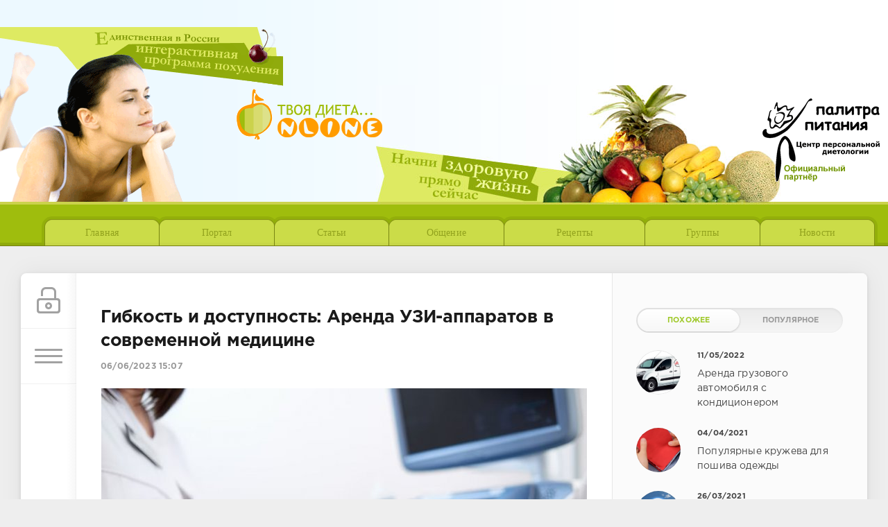

--- FILE ---
content_type: text/html; charset=utf-8
request_url: http://www.dietaonline.ru/portal/articles/841-gibkost-i-dostupnost-arenda-uzi-apparatov-v-sovremennoj-medicine.html
body_size: 13324
content:
<!DOCTYPE html>
<html lang="ru">
<head>
	<meta charset="utf-8">
<title>Гибкость и доступность: Аренда УЗИ-аппаратов в современной медицине</title>
<meta name="description" content="В последние годы стало возможным арендовать необходимое оборудование. Аренда Узи Аппаратов предоставляет больше гибкости и доступности для медицинских учреждений, врачей и пациентов.">
<meta name="keywords" content="могут, аппаратов, аппараты, позволяет, Аренда, медицинских, пациентов, учреждений, аренда, более, является, использовать, оборудование, органов, пациента, внутренних, последние, врачей, соответствии, гибкости">
<meta name="generator" content="DataLife Engine (http://dle-news.ru)">
<meta property="og:site_name" content="Диета Онлайн">
<meta property="og:type" content="article">
<meta property="og:title" content="Гибкость и доступность: Аренда УЗИ-аппаратов в современной медицине">
<meta property="og:url" content="http://www.dietaonline.ru/portal/articles/841-gibkost-i-dostupnost-arenda-uzi-apparatov-v-sovremennoj-medicine.html">
<meta property="og:image" content="http://www.dietaonline.ru/portal/uploads/posts/2023-06/thumbs/1686053066_gibkost-i-dostupnost-arenda-uzi-apparatov-v-sovremennoj-medicine.jpg">
<meta property="og:description" content="Ультразвуковая диагностика (УЗИ) является одной из наиболее распространенных и эффективных методик в медицине для визуализации внутренних органов и тканей. Для проведения УЗИ и получения точных результатов требуются специализированные УЗИ-аппараты. В последние годы стало возможным арендовать">
<link rel="search" type="application/opensearchdescription+xml" href="http://www.dietaonline.ru/portal/index.php?do=opensearch" title="Диета Онлайн">
<link rel="canonical" href="http://www.dietaonline.ru/portal/articles/841-gibkost-i-dostupnost-arenda-uzi-apparatov-v-sovremennoj-medicine.html">
<link rel="alternate" type="application/rss+xml" title="Диета Онлайн" href="http://www.dietaonline.ru/portal/rss.xml">
<link href="/portal/engine/editor/css/default.css?v=25" rel="stylesheet" type="text/css">
<script src="/portal/engine/classes/js/jquery.js?v=25"></script>
<script src="/portal/engine/classes/js/jqueryui.js?v=25" defer></script>
<script src="/portal/engine/classes/js/dle_js.js?v=25" defer></script>
<script src="/portal/engine/classes/highslide/highslide.js?v=25" defer></script>
<script src="/portal/engine/classes/masha/masha.js?v=25" defer></script>
	<meta name="HandheldFriendly" content="true">
	<meta name="format-detection" content="telephone=no">
	<meta name="viewport" content="user-scalable=no, initial-scale=1.0, maximum-scale=1.0, width=device-width"> 
	<meta name="apple-mobile-web-app-capable" content="yes">
	<meta name="apple-mobile-web-app-status-bar-style" content="default">
	<meta name="rp05331e7dfbea45b096c993562fdf5116" content="765581a3b30edb1727affd3d0365442a" />

	<link rel="shortcut icon" href="/portal/templates/Green/images/favicon.ico">
	<link rel="apple-touch-icon" href="/portal/templates/Green/images/touch-icon-iphone.png">
	<link rel="apple-touch-icon" sizes="76x76" href="/portal/templates/Green/images/touch-icon-ipad.png">
	<link rel="apple-touch-icon" sizes="120x120" href="/portal/templates/Green/images/touch-icon-iphone-retina.png">
	<link rel="apple-touch-icon" sizes="152x152" href="/portal/templates/Green/images/touch-icon-ipad-retina.png">

	<link href="/portal/templates/Green/css/engine.css" type="text/css" rel="stylesheet">
	<link href="/portal/templates/Green/css/styles.css" type="text/css" rel="stylesheet">
	<link rel="stylesheet" type="text/css" href="/portal/templates/Green/css/new_main.css"/>
<script async src="https://pagead2.googlesyndication.com/pagead/js/adsbygoogle.js"></script>
<script>
     (adsbygoogle = window.adsbygoogle || []).push({
          google_ad_client: "ca-pub-1885000219129768",
          enable_page_level_ads: true
     });
</script>
</head>
<body>


<div id="headertop">
        <h1><a rel="nofollow" href="/">Твоя ДиетаОнлайн</a></h1>
        <h2><a rel="nofollow" href="/">Начни здоровую жизнь прямо сейчас</a></h2>
        <h3>Единственная в России интерактивная программа похудения</h3>
       
	<a rel="nofollow" id="sponsor" href="/" target="_blank">Журнал &laquo;Красота и Здоровье&raquo; &mdash; Информационный спонсор и партнёр</a>
	
        <ul class="menu">
            <li class="mydiet"><a href="/">Главная<span class="decor lt">&nbsp;</span><span class="decor rt">&nbsp;</span></a></li>
            <li class="groups"><a href="/portal/">Портал<span class="decor lt">&nbsp;</span><span class="decor rt">&nbsp;</span></a></li>
            <li class="artic"><a href="/articles/">Статьи<span class="decor lt">&nbsp;</span><span class="decor rt">&nbsp;</span></a></li>
            <li class="commun"><a href="/community/">Общение<span class="decor lt">&nbsp;</span><span class="decor rt">&nbsp;</span></a></li>
            <li class="recipe"><a href="/recipes/recipes.php">Рецепты<span class="decor lt">&nbsp;</span><span class="decor rt">&nbsp;</span></a></li>
            <li class="groups"><a href="/dietgroups/search_group.php">Группы<span class="decor lt">&nbsp;</span><span class="decor rt">&nbsp;</span></a></li>
            <li class="points"><a href="/news/">Новости<span class="decor lt">&nbsp;</span><span class="decor rt">&nbsp;</span></a></li>
        </ul>
</div>





	<div class="page">
		<div class="wrp">
			<div class="body">
				<!-- Левая колонка -->
				<div id="body_left">
					<div class="body_left_in">
					<!-- Шапка -->
					<header id="header">
						<div class="loginpane">
	
	
	<a href="#" id="loginbtn" class="h_btn login">
		<svg class="icon n_ico icon-login"><use xlink:href="#icon-login"></use></svg>
		<svg class="icon m_ico icon-login_m"><use xlink:href="#icon-login_m"></use></svg>
		<span class="title_hide">Войти</span>
		<span class="icon_close">
			<i class="mt_1"></i><i class="mt_2"></i>
		</span>
	</a>
	<div id="login_drop" class="head_drop">
		<div class="hd_pad">
			<form class="login_form" method="post">
				<div class="soc_links">
					
					
					
					
					
					
				</div>
				<ul>
					<li class="form-group">
						<label for="login_name">Логин:</label>
						<input placeholder="Логин:" type="text" name="login_name" id="login_name" class="wide">
					</li>
					<li class="form-group">
						<label for="login_password">Пароль</label>
						<input placeholder="Пароль" type="password" name="login_password" id="login_password" class="wide">
					</li>
					<li>
						<button class="btn" onclick="submit();" type="submit" title="Войти">
							<b>Войти</b>
						</button>
					</li>
				</ul>
				<input name="login" type="hidden" id="login" value="submit">
				<div class="login_form__foot">
					<a class="right" href="http://www.dietaonline.ru/portal/index.php?do=register"><b>Регистрация</b></a>
					<a href="http://www.dietaonline.ru/portal/index.php?do=lostpassword">Забыли пароль?</a>
				</div>
			</form>
		</div>
	</div>
	
</div>
						<!-- Кнопка вызова меню -->
						<button class="h_btn" id="menubtn">
							<span class="menu_toggle">
								<i class="mt_1"></i><i class="mt_2"></i><i class="mt_3"></i>
							</span>
						</button>
						<!-- / Кнопка вызова меню -->
						
					</header>
					<!-- / Шапка -->
					</div>
					<!-- Кнопка "Наверх" -->
					<a href="/" id="upper"><svg class="icon icon-up"><use xlink:href="#icon-up"></use></svg></a>
					<!-- / Кнопка "Наверх" -->
					<div id="menu">
						<div class="greenmenu">
	<!-- Поиск -->
	<form id="q_search" method="post">
		<div class="q_search">
			<input id="story" name="story" placeholder="Поиск по сайту..." type="search">
			<button class="q_search_btn" type="submit" title="Найти"><svg class="icon icon-search"><use xlink:href="#icon-search"></use></svg><span class="title_hide">Найти</span></button>
		</div>
		<input type="hidden" name="do" value="search">
		<input type="hidden" name="subaction" value="search">
	</form>
	<!-- / Поиск -->
	<nav class="menu">
		<a href="/" title="Главная">Главная</a>
		<a href="/index.php?do=feedback" title="Контакты">Контакты</a>
		<a href="/rules.html" title="Правила">Правила</a>
		<ul>
<li><a href="http://www.dietaonline.ru/portal/eda/">Питание <span style="float: right;">5</span></a>
	
	</li><li><a href="http://www.dietaonline.ru/portal/fitness/">Фитнес <span style="float: right;">8</span></a>
	
	</li><li><a href="http://www.dietaonline.ru/portal/recipes/">Рецепты <span style="float: right;">4</span></a>
	
	</li><li><a href="http://www.dietaonline.ru/portal/diets/">Диеты <span style="float: right;">3</span></a>
	
	</li><li><a href="http://www.dietaonline.ru/portal/lifehealth/">ЗОЖ <span style="float: right;">4</span></a>
	
	</li><li><a href="http://www.dietaonline.ru/portal/sport/">Спорт <span style="float: right;">8</span></a>
	
	</li><li><a class="active" href="http://www.dietaonline.ru/portal/articles/">Статьи <span style="float: right;">1269</span></a>
	
	</li>
</ul>
	</nav>
</div>
					</div>
				</div>
				<!-- / Левая колонка -->
				<div class="body_right">
					<div id="mainside" class="structure">
						<div class="str_left">
							
							
							
							<section id="content">
							<div id='dle-content'><article class="block story fullstory">
	
	<h1 class="h2 title">Гибкость и доступность: Аренда УЗИ-аппаратов в современной медицине</h1>
	<div class="story_top ignore-select">
		
		<time class="date grey" datetime="2023-06-06"><a href="http://www.dietaonline.ru/portal/2023/06/06/" >06/06/2023 15:07</a></time>
	</div>
	
	<div class="text">
		<p><a class="highslide" href="http://www.dietaonline.ru/portal/uploads/posts/2023-06/1686053066_gibkost-i-dostupnost-arenda-uzi-apparatov-v-sovremennoj-medicine.jpg" target="_blank"><img src="/portal/uploads/posts/2023-06/thumbs/1686053066_gibkost-i-dostupnost-arenda-uzi-apparatov-v-sovremennoj-medicine.jpg" alt="Аренда УЗИ-аппаратов" class="fr-dib"></a></p><p><br></p><p>Ультразвуковая диагностика (УЗИ) является одной из наиболее распространенных и эффективных методик в медицине для визуализации внутренних органов и тканей. Для проведения УЗИ и получения точных результатов требуются специализированные УЗИ-аппараты. В последние годы стало возможным арендовать необходимое оборудование. <a href="https://rent.medford.pro/" rel="external noopener noreferrer">Аренда Узи Аппаратов</a> предоставляет больше гибкости и доступности для медицинских учреждений, врачей и пациентов.</p><h2>Что такое узи аппарат</h2><p>УЗИ-аппараты являются специализированными медицинскими устройствами, предназначенными для проведения ультразвуковых исследований различных органов и тканей внутри человеческого тела. Они работают на основе принципа отражения ультразвуковых волн от тканей и органов, и позволяют получить детальные изображения внутренних структур организма.</p><br><p>Одним из главных преимуществ УЗИ-аппаратов является их безопасность и неинвазивность. Ультразвуковые волны не имеют вредного воздействия на организм пациента, исключая возможность радиационного повреждения или аллергических реакций. Это делает УЗИ-аппараты идеальным выбором для обследования беременных женщин и детей. Кроме того, УЗИ-аппараты не требуют специальной подготовки пациента и могут быть проведены непосредственно во время приема у врача.</p><br><p>Еще одним важным преимуществом УЗИ-аппаратов является их высокая разрешающая способность. Они способны визуализировать даже мельчайшие детали внутренних органов, такие как сосуды и опухоли. Благодаря этому врачи могут рано обнаруживать различные патологии и заболевания, что позволяет начать лечение на ранних стадиях, когда эффективность терапии наиболее высока. УЗИ-аппараты также могут использоваться для наблюдения за процессом лечения и оценки его результатов.</p><br><p>С развитием технологий в последние годы УЗИ-аппараты стали более мобильными и компактными. Они могут быть установлены в специальных портативных конфигурациях, что позволяет проводить исследования прямо в палате пациента или даже вне больницы, например, в аварийных ситуациях или на месте ЧП.</p><h2>Преимущества аренды данного аппарата для использования</h2><p><a class="highslide" href="http://www.dietaonline.ru/portal/uploads/posts/2023-06/1686052997_gibkost-i-dostupnost-arenda-uzi-apparatov-v-sovremennoj-medicine-2.jpg" target="_blank"><img src="/portal/uploads/posts/2023-06/thumbs/1686052997_gibkost-i-dostupnost-arenda-uzi-apparatov-v-sovremennoj-medicine-2.jpg" alt="Аренда УЗИ аппаратов" class="fr-dib"></a></p><p><br></p><p>Аренда УЗИ-аппаратов предоставляет множество преимуществ для медицинских учреждений.</p><ol><li>Во-первых, аренда позволяет сэкономить значительные средства, которые могут быть затрачены на покупку дорогостоящего оборудования. Многие УЗИ-аппараты имеют высокую стоимость, и не все клиники и больницы могут себе позволить приобрести их. Аренда позволяет снизить затраты и использовать эти средства для других медицинских нужд.</li><li>Во-вторых, аренда УЗИ-аппаратов дает возможность обновлять оборудование в соответствии с последними технологическими достижениями. Область УЗИ постоянно развивается, и новые модели УЗИ-аппаратов предлагают более высокое качество изображений, более точные диагностические возможности и дополнительные функции. Аренда позволяет медицинским учреждениям быть в курсе последних тенденций и использовать передовое оборудование без необходимости инвестировать в его приобретение.</li><li>Третье преимущество аренды УЗИ-аппаратов заключается в гибкости использования. Медицинские учреждения могут арендовать УЗИ-аппараты на определенный период времени в зависимости от своих потребностей. Это особенно полезно в случаях временного повышения нагрузки или при проведении специализированных исследований. Аренда позволяет более эффективно использовать ресурсы и распределить их в соответствии с потребностями пациентов.</li><li>Наконец, аренда УЗИ-аппаратов обеспечивает доступность и удобство для пациентов. Они могут получить необходимые исследования и диагностику в ближайшей к ним медицинской клинике или больнице, не прибегая к дальним поездкам или длительным ожиданиям. Это особенно важно для людей, которые нуждаются в регулярном контроле или специализированной диагностике.</li></ol><p>В целом, аренда УЗИ-аппаратов является эффективным решением для медицинских учреждений, врачей и пациентов. Она позволяет снизить затраты на приобретение оборудования, обновлять его в соответствии с новыми технологиями, гибко использовать ресурсы и обеспечивать доступность медицинских услуг.</p>
		
		
	</div>
	<div class="category grey">
		<svg class="icon icon-cat"><use xlink:href="#icon-cat"></use></svg>
		<a href="http://www.dietaonline.ru/portal/articles/">Статьи</a>
	</div>
	<div class="story_tools ignore-select">
		<div class="story_tools_in">
		<!-- Ya.Share -->
		<div class="share">
			<script src="//yastatic.net/es5-shims/0.0.2/es5-shims.min.js" charset="utf-8"></script>
			<script src="//yastatic.net/share2/share.js" charset="utf-8"></script>
			<div class="ya-share2" data-services="vkontakte,facebook,odnoklassniki,moimir,gplus" data-size="s"></div>
		</div>
		<!-- / Ya.Share -->
		
		</div>
		<ul class="meta grey">
			<li class="meta_author" title="Автор">
				<svg class="icon icon-author"><use xlink:href="#icon-author"></use></svg><a onclick="ShowProfile('belokurov', 'http://www.dietaonline.ru/portal/user/belokurov/', '0'); return false;" href="http://www.dietaonline.ru/portal/user/belokurov/">belokurov</a>
			</li>
			<li class="meta_coms" title="Комментариев: 0"></li>
			<li class="meta_views" title="Просмотров: 839"><svg class="icon icon-view"><use xlink:href="#icon-view"></use></svg>839</li>
		</ul>
	</div>
</article>
<div class="block">
	<a href="http://www.dietaonline.ru/portal/articles/840-pochemu-igrat-v-kazino-legko-i-prijatno.html" class="btn">Предыдущая публикация</a>
	<a href="http://www.dietaonline.ru/portal/articles/842-kak-novostniki-konkurirujut-za-vnimanie-chitatelej.html" class="btn right">Следующая публикация</a>
</div>
<!-- Рекламные материалы -->
<div class="block ignore-select">
	<div class="banner">
		
	</div>
</div>
<!-- / Рекламные материалы -->
<div class="comments ignore-select">
	
	
	<!--dleaddcomments-->
</div></div>
							</section>
							
						</div>
						<aside class="str_right" id="rightside">
	<!-- Популярные, похожие, обсуждаемые -->
	<div class="block">
		<ul class="block_tabs">
			
			<li class="active">
				<a title="Обсуждаемое" href="#news_rel" aria-controls="news_rel" data-toggle="tab">
					Похожее
				</a>
			</li>
			
			<li>
				<a title="Популярное" href="#news_top" aria-controls="news_top" data-toggle="tab">
					Популярное
				</a>
			</li>
			
		</ul>
		<div class="tab-content">
			
			<div class="tab-pane active" id="news_rel"><div class="story_line">
	<a href="http://www.dietaonline.ru/portal/articles/668-arenda-gruzovogo-avtomobilja-s-kondicionerom.html" title="Аренда грузового автомобиля с кондиционером">
		<i class="image cover" style="background-image: url(http://www.dietaonline.ru/portal/uploads/posts/2022-05/thumbs/1652284826_arenda-gruzovogo-avto.jpg)"></i>
		<div>
			<b class="date"><time datetime="2022-05-11">11/05/2022</time></b>
			<span class="title">Аренда грузового автомобиля с кондиционером</span>
		</div>
	</a>
</div><div class="story_line">
	<a href="http://www.dietaonline.ru/portal/articles/500-populyarnye-kruzheva-dlya-poshiva-odezhdy.html" title="Популярные кружева для пошива одежды">
		<i class="image cover" style="background-image: url(http://www.dietaonline.ru/portal/uploads/posts/2021-04/thumbs/1618133946_populjarnye-kruzheva-dlja-poshiva-odezhdy.jpg)"></i>
		<div>
			<b class="date"><time datetime="2021-04-04">04/04/2021</time></b>
			<span class="title">Популярные кружева для пошива одежды</span>
		</div>
	</a>
</div><div class="story_line">
	<a href="http://www.dietaonline.ru/portal/articles/495-osobennosti-primenenija-ultrazvukovyh-vann-v-medicine.html" title="Особенности применения ультразвуковых ванн в медицине">
		<i class="image cover" style="background-image: url(http://www.dietaonline.ru/portal/uploads/posts/2021-03/thumbs/1616760551_5.jpg)"></i>
		<div>
			<b class="date"><time datetime="2021-03-26">26/03/2021</time></b>
			<span class="title">Особенности применения ультразвуковых ванн в медицине</span>
		</div>
	</a>
</div><div class="story_line">
	<a href="http://www.dietaonline.ru/portal/articles/413-uzd-bezopasnoe-i-dostupnoe-issledovanie-organizma.html" title="УЗД – безопасное и доступное исследование организма">
		<i class="image cover" style="background-image: url(http://www.dietaonline.ru/portal/uploads/posts/2020-10/thumbs/1602969395_uzd-bezopasnoe-i-dostupnoe-issledovanie-organizma.jpg)"></i>
		<div>
			<b class="date"><time datetime="2020-10-18">18/10/2020</time></b>
			<span class="title">УЗД – безопасное и доступное исследование организма</span>
		</div>
	</a>
</div><div class="story_line">
	<a href="http://www.dietaonline.ru/portal/articles/124-mrt-v-sankt-peterburge-gde-projti-obsledovanie.html" title="МРТ в Санкт-Петербурге: где пройти обследование?">
		<i class="image cover" style="background-image: url(http://www.dietaonline.ru/portal/uploads/posts/2019-09/thumbs/1568405302_17.jpg)"></i>
		<div>
			<b class="date"><time datetime="2019-09-07">07/09/2019</time></b>
			<span class="title">МРТ в Санкт-Петербурге: где пройти обследование?</span>
		</div>
	</a>
</div></div>
			
			<div class="tab-pane" id="news_top"><div class="story_line">
	<a href="http://www.dietaonline.ru/portal/1314-depozit-s-ezhednevnym-nachisleniem-procentov-pochemu-polzuetsja-sprosom-i-na-chto-obratit-vnimanie-pri-vybore.html" title="Депозит с ежедневным начислением процентов: почему пользуется спросом и на что обратить внимание при выборе">
		<i class="image cover" style="background-image: url(/portal/templates/Green/dleimages/no_image.jpg)"></i>
		<div>
			<b class="date"><time datetime="2025-12-30">30/12/2025</time></b>
			<span class="title">Депозит с ежедневным начислением процентов: почему пользуется спросом и на что обратить внимание при выборе</span>
		</div>
	</a>
</div><div class="story_line">
	<a href="http://www.dietaonline.ru/portal/articles/1311-zdorovyy-son-kak-chast-programmy-snizheniya-vesa-i-detoksa.html" title="Здоровый сон как часть программы снижения веса и детокса">
		<i class="image cover" style="background-image: url(/portal/templates/Green/dleimages/no_image.jpg)"></i>
		<div>
			<b class="date"><time datetime="2025-12-26">26/12/2025</time></b>
			<span class="title">Здоровый сон как часть программы снижения веса и детокса</span>
		</div>
	</a>
</div><div class="story_line">
	<a href="http://www.dietaonline.ru/portal/articles/1309-vtorichnaja-katarakta-glaza-prichiny-pojavlenija-simptomy-i-sovremennye-metody-lechenija.html" title="Вторичная катаракта глаза: причины появления, симптомы и современные методы лечения">
		<i class="image cover" style="background-image: url(/portal/templates/Green/dleimages/no_image.jpg)"></i>
		<div>
			<b class="date"><time datetime="2025-12-24">24/12/2025</time></b>
			<span class="title">Вторичная катаракта глаза: причины появления, симптомы и современные методы лечения</span>
		</div>
	</a>
</div><div class="story_line">
	<a href="http://www.dietaonline.ru/portal/articles/1313-vkusnye-tradicii-evropy-i-azii.html" title="Вкусные традиции Европы и Азии">
		<i class="image cover" style="background-image: url(/portal/templates/Green/dleimages/no_image.jpg)"></i>
		<div>
			<b class="date"><time datetime="2025-12-27">27/12/2025</time></b>
			<span class="title">Вкусные традиции Европы и Азии</span>
		</div>
	</a>
</div><div class="story_line">
	<a href="http://www.dietaonline.ru/portal/articles/1308-biorjevitalizacija-kozhi-lica-glubokoje-uvlazhnjenije-i-vosstanovljenije-molodosti.html" title="Биоревитализация кожи лица: глубокое увлажнение и восстановление молодости">
		<i class="image cover" style="background-image: url(/portal/templates/Green/dleimages/no_image.jpg)"></i>
		<div>
			<b class="date"><time datetime="2025-12-24">24/12/2025</time></b>
			<span class="title">Биоревитализация кожи лица: глубокое увлажнение и восстановление молодости</span>
		</div>
	</a>
</div><div class="story_line">
	<a href="http://www.dietaonline.ru/portal/articles/1307-sadi-ili-biliopankreaticheskoe-shuntirovanie-pochemu-operaciya-osobenno-effektivna-pri-diabete.html" title="SADI, или билиопанкреатическое шунтирование: почему операция особенно эффективна при диабете">
		<i class="image cover" style="background-image: url(/portal/templates/Green/dleimages/no_image.jpg)"></i>
		<div>
			<b class="date"><time datetime="2025-12-23">23/12/2025</time></b>
			<span class="title">SADI, или билиопанкреатическое шунтирование: почему операция особенно эффективна при диабете</span>
		</div>
	</a>
</div><div class="story_line">
	<a href="http://www.dietaonline.ru/portal/articles/1312-udalenie-zuba-s-kistoy-pokazaniya-etapy-posledstviya.html" title="Удаление зуба с кистой: показания, этапы, последствия">
		<i class="image cover" style="background-image: url(/portal/templates/Green/dleimages/no_image.jpg)"></i>
		<div>
			<b class="date"><time datetime="2025-12-26">26/12/2025</time></b>
			<span class="title">Удаление зуба с кистой: показания, этапы, последствия</span>
		</div>
	</a>
</div><div class="story_line">
	<a href="http://www.dietaonline.ru/portal/articles/1315-set-klinik-poliklinikaru-universalnost-professionalizm-i-vysokij-uroven-obsluzhivanija.html" title="Сеть клиник «Поликлиника.ру»: универсальность, профессионализм и высокий уровень обслуживания">
		<i class="image cover" style="background-image: url(/portal/templates/Green/dleimages/no_image.jpg)"></i>
		<div>
			<b class="date"><time datetime="2026-01-03">03/01/2026</time></b>
			<span class="title">Сеть клиник «Поликлиника.ру»: универсальность, профессионализм и высокий уровень обслуживания</span>
		</div>
	</a>
</div><div class="story_line">
	<a href="http://www.dietaonline.ru/portal/articles/1310-nutriciologija-nauka-o-pitanii-kotoraja-rabotaet-na-rezultat.html" title="Нутрициология: наука о питании, которая работает на результат">
		<i class="image cover" style="background-image: url(/portal/templates/Green/dleimages/no_image.jpg)"></i>
		<div>
			<b class="date"><time datetime="2025-12-26">26/12/2025</time></b>
			<span class="title">Нутрициология: наука о питании, которая работает на результат</span>
		</div>
	</a>
</div><div class="story_line">
	<a href="http://www.dietaonline.ru/portal/articles/1316-palliativnyy-uhod-na-domu-pri-onkologii.html" title="Паллиативный уход на дому при онкологии">
		<i class="image cover" style="background-image: url(/portal/templates/Green/dleimages/no_image.jpg)"></i>
		<div>
			<b class="date"><time datetime="2026-01-12">12/01/2026</time></b>
			<span class="title">Паллиативный уход на дому при онкологии</span>
		</div>
	</a>
</div></div>
			
		</div>
	</div>
	<!-- / Популярные, похожие, обсуждаемые -->
	<div class="block_sep"></div>
	<script>
<!--
function doVote( event ){

	
	var vote_check = $('#dle-vote input:radio[name=vote_check]:checked').val();
	
	if (typeof vote_check == "undefined" &&  event == "vote") {
		return false;
	}
	
	ShowLoading('');

	$.get(dle_root + "engine/ajax/controller.php?mod=vote", { vote_id: "2", vote_action: event, vote_check: vote_check, vote_skin: dle_skin, user_hash: dle_login_hash }, function(data){

		HideLoading('');

		$("#vote-layer").fadeOut(500, function() {
			$(this).html(data);
			$(this).fadeIn(500);
		});

	});
}
//-->
</script><div id='vote-layer'><div id="votes" class="block">
	<h4 class="vote_title">Как Вы считаете, влияет ли качество продуктов на здоровье?</h4>
	<div class="vote_more"><a href="#" onclick="ShowAllVotes(); return false;">Другие опросы...</a></div>
	
	<form method="post" name="vote">
	
		<div class="vote_list">
			<div id="dle-vote"><div class="vote"><input id="vote_check0" name="vote_check" type="radio" value="0" /><label for="vote_check0"> Нет, не влияет</label></div><div class="vote"><input id="vote_check1" name="vote_check" type="radio" value="1" /><label for="vote_check1"> Скорее нет, чем да</label></div><div class="vote"><input id="vote_check2" name="vote_check" type="radio" value="2" /><label for="vote_check2"> Скорее да, чем нет</label></div><div class="vote"><input id="vote_check3" name="vote_check" type="radio" value="3" /><label for="vote_check3"> Влияет</label></div></div>
		</div>
	
	
		<input type="hidden" name="vote_action" value="vote">
		<input type="hidden" name="vote_id" id="vote_id" value="2">
		<button title="Голосовать" class="btn" type="submit" onclick="doVote('vote'); return false;" ><b>Голосовать</b></button>
		<button title="Результаты опроса" class="vote_result_btn" type="button" onclick="doVote('results'); return false;" >
			<span>
				<i class="vr_1"></i>
				<i class="vr_2"></i>
				<i class="vr_3"></i>
			</span>
		</button>
	</form>
	
</div>
<div class="block_sep"></div></div>
	<!-- Архив и Календарь -->
	<div class="block">
		<ul class="block_tabs">
			<li class="active">
				<a title="Календарь" href="#arch_calendar" aria-controls="arch_calendar" data-toggle="tab">
					Календарь
				</a>
			</li>
			<li>
				<a title="Архив" href="#arch_list" aria-controls="arch_list" data-toggle="tab">
					Архив
				</a>
			</li>
		</ul>
		<div class="tab-content">
			<div class="tab-pane active" id="arch_calendar"><div id="calendar-layer"><table id="calendar" class="calendar"><tr><th colspan="7" class="monthselect"><a class="monthlink" onclick="doCalendar('12','2025','right'); return false;" href="https://www.dietaonline.ru/portal/2025/12/" title="Предыдущий месяц">&laquo;</a>&nbsp;&nbsp;&nbsp;&nbsp;Январь 2026&nbsp;&nbsp;&nbsp;&nbsp;&raquo;</th></tr><tr><th class="workday">Пн</th><th class="workday">Вт</th><th class="workday">Ср</th><th class="workday">Чт</th><th class="workday">Пт</th><th class="weekday">Сб</th><th class="weekday">Вс</th></tr><tr><td colspan="3">&nbsp;</td><td  class="day" >1</td><td  class="day" >2</td><td  class="day-active" ><a class="day-active" href="https://www.dietaonline.ru/portal/2026/01/03/" title="Все публикации за 03 января 2026">3</a></td><td  class="weekday" >4</td></tr><tr><td  class="day" >5</td><td  class="day" >6</td><td  class="day" >7</td><td  class="day" >8</td><td  class="day" >9</td><td  class="weekday" >10</td><td  class="weekday" >11</td></tr><tr><td  class="day-active-v" ><a class="day-active-v" href="https://www.dietaonline.ru/portal/2026/01/12/" title="Все публикации за 12 января 2026">12</a></td><td  class="day" >13</td><td  class="day" >14</td><td  class="day-active-v" ><a class="day-active-v" href="https://www.dietaonline.ru/portal/2026/01/15/" title="Все публикации за 15 января 2026">15</a></td><td  class="day" >16</td><td  class="day-active" ><a class="day-active" href="https://www.dietaonline.ru/portal/2026/01/17/" title="Все публикации за 17 января 2026">17</a></td><td  class="weekday" >18</td></tr><tr><td  class="day-active-v" ><a class="day-active-v" href="https://www.dietaonline.ru/portal/2026/01/19/" title="Все публикации за 19 января 2026">19</a></td><td  class="day" >20</td><td  class="day-active-v" ><a class="day-active-v" href="https://www.dietaonline.ru/portal/2026/01/21/" title="Все публикации за 21 января 2026">21</a></td><td  class="day" >22</td><td  class="day day-current" >23</td><td  class="weekday" >24</td><td  class="weekday" >25</td></tr><tr><td  class="day" >26</td><td  class="day" >27</td><td  class="day" >28</td><td  class="day" >29</td><td  class="day" >30</td><td  class="weekday" >31</td><td colspan="1">&nbsp;</td></tr></table></div></div>
			<div class="tab-pane" id="arch_list">
				<a class="archives" href="https://www.dietaonline.ru/portal/2026/01/"><b>Январь 2026 (7)</b></a><br /><a class="archives" href="https://www.dietaonline.ru/portal/2025/12/"><b>Декабрь 2025 (22)</b></a><br /><a class="archives" href="https://www.dietaonline.ru/portal/2025/11/"><b>Ноябрь 2025 (8)</b></a><br /><a class="archives" href="https://www.dietaonline.ru/portal/2025/10/"><b>Октябрь 2025 (17)</b></a><br /><a class="archives" href="https://www.dietaonline.ru/portal/2025/09/"><b>Сентябрь 2025 (11)</b></a><br /><a class="archives" href="https://www.dietaonline.ru/portal/2025/08/"><b>Август 2025 (4)</b></a><br /><div id="dle_news_archive" style="display:none;"><a class="archives" href="https://www.dietaonline.ru/portal/2025/07/"><b>Июль 2025 (7)</b></a><br /><a class="archives" href="https://www.dietaonline.ru/portal/2025/06/"><b>Июнь 2025 (12)</b></a><br /><a class="archives" href="https://www.dietaonline.ru/portal/2025/05/"><b>Май 2025 (7)</b></a><br /><a class="archives" href="https://www.dietaonline.ru/portal/2025/04/"><b>Апрель 2025 (9)</b></a><br /><a class="archives" href="https://www.dietaonline.ru/portal/2025/03/"><b>Март 2025 (18)</b></a><br /><a class="archives" href="https://www.dietaonline.ru/portal/2025/02/"><b>Февраль 2025 (8)</b></a><br /><a class="archives" href="https://www.dietaonline.ru/portal/2025/01/"><b>Январь 2025 (8)</b></a><br /><a class="archives" href="https://www.dietaonline.ru/portal/2024/12/"><b>Декабрь 2024 (15)</b></a><br /><a class="archives" href="https://www.dietaonline.ru/portal/2024/11/"><b>Ноябрь 2024 (21)</b></a><br /><a class="archives" href="https://www.dietaonline.ru/portal/2024/10/"><b>Октябрь 2024 (18)</b></a><br /><a class="archives" href="https://www.dietaonline.ru/portal/2024/09/"><b>Сентябрь 2024 (22)</b></a><br /><a class="archives" href="https://www.dietaonline.ru/portal/2024/08/"><b>Август 2024 (17)</b></a><br /><a class="archives" href="https://www.dietaonline.ru/portal/2024/07/"><b>Июль 2024 (20)</b></a><br /><a class="archives" href="https://www.dietaonline.ru/portal/2024/06/"><b>Июнь 2024 (27)</b></a><br /><a class="archives" href="https://www.dietaonline.ru/portal/2024/05/"><b>Май 2024 (19)</b></a><br /><a class="archives" href="https://www.dietaonline.ru/portal/2024/04/"><b>Апрель 2024 (15)</b></a><br /><a class="archives" href="https://www.dietaonline.ru/portal/2024/03/"><b>Март 2024 (16)</b></a><br /><a class="archives" href="https://www.dietaonline.ru/portal/2024/02/"><b>Февраль 2024 (17)</b></a><br /><a class="archives" href="https://www.dietaonline.ru/portal/2024/01/"><b>Январь 2024 (16)</b></a><br /><a class="archives" href="https://www.dietaonline.ru/portal/2023/12/"><b>Декабрь 2023 (20)</b></a><br /><a class="archives" href="https://www.dietaonline.ru/portal/2023/11/"><b>Ноябрь 2023 (16)</b></a><br /><a class="archives" href="https://www.dietaonline.ru/portal/2023/10/"><b>Октябрь 2023 (16)</b></a><br /><a class="archives" href="https://www.dietaonline.ru/portal/2023/09/"><b>Сентябрь 2023 (12)</b></a><br /><a class="archives" href="https://www.dietaonline.ru/portal/2023/08/"><b>Август 2023 (15)</b></a><br /><a class="archives" href="https://www.dietaonline.ru/portal/2023/07/"><b>Июль 2023 (17)</b></a><br /><a class="archives" href="https://www.dietaonline.ru/portal/2023/06/"><b>Июнь 2023 (22)</b></a><br /><a class="archives" href="https://www.dietaonline.ru/portal/2023/05/"><b>Май 2023 (18)</b></a><br /><a class="archives" href="https://www.dietaonline.ru/portal/2023/04/"><b>Апрель 2023 (11)</b></a><br /><a class="archives" href="https://www.dietaonline.ru/portal/2023/03/"><b>Март 2023 (12)</b></a><br /><a class="archives" href="https://www.dietaonline.ru/portal/2023/02/"><b>Февраль 2023 (11)</b></a><br /><a class="archives" href="https://www.dietaonline.ru/portal/2023/01/"><b>Январь 2023 (17)</b></a><br /><a class="archives" href="https://www.dietaonline.ru/portal/2022/12/"><b>Декабрь 2022 (16)</b></a><br /><a class="archives" href="https://www.dietaonline.ru/portal/2022/11/"><b>Ноябрь 2022 (11)</b></a><br /><a class="archives" href="https://www.dietaonline.ru/portal/2022/10/"><b>Октябрь 2022 (16)</b></a><br /><a class="archives" href="https://www.dietaonline.ru/portal/2022/09/"><b>Сентябрь 2022 (13)</b></a><br /><a class="archives" href="https://www.dietaonline.ru/portal/2022/08/"><b>Август 2022 (16)</b></a><br /><a class="archives" href="https://www.dietaonline.ru/portal/2022/07/"><b>Июль 2022 (9)</b></a><br /><a class="archives" href="https://www.dietaonline.ru/portal/2022/06/"><b>Июнь 2022 (8)</b></a><br /><a class="archives" href="https://www.dietaonline.ru/portal/2022/05/"><b>Май 2022 (14)</b></a><br /><a class="archives" href="https://www.dietaonline.ru/portal/2022/04/"><b>Апрель 2022 (8)</b></a><br /><a class="archives" href="https://www.dietaonline.ru/portal/2022/03/"><b>Март 2022 (11)</b></a><br /><a class="archives" href="https://www.dietaonline.ru/portal/2022/02/"><b>Февраль 2022 (14)</b></a><br /><a class="archives" href="https://www.dietaonline.ru/portal/2022/01/"><b>Январь 2022 (8)</b></a><br /><a class="archives" href="https://www.dietaonline.ru/portal/2021/12/"><b>Декабрь 2021 (13)</b></a><br /><a class="archives" href="https://www.dietaonline.ru/portal/2021/11/"><b>Ноябрь 2021 (11)</b></a><br /><a class="archives" href="https://www.dietaonline.ru/portal/2021/10/"><b>Октябрь 2021 (15)</b></a><br /><a class="archives" href="https://www.dietaonline.ru/portal/2021/09/"><b>Сентябрь 2021 (7)</b></a><br /><a class="archives" href="https://www.dietaonline.ru/portal/2021/08/"><b>Август 2021 (18)</b></a><br /><a class="archives" href="https://www.dietaonline.ru/portal/2021/07/"><b>Июль 2021 (15)</b></a><br /><a class="archives" href="https://www.dietaonline.ru/portal/2021/06/"><b>Июнь 2021 (17)</b></a><br /><a class="archives" href="https://www.dietaonline.ru/portal/2021/05/"><b>Май 2021 (15)</b></a><br /><a class="archives" href="https://www.dietaonline.ru/portal/2021/04/"><b>Апрель 2021 (13)</b></a><br /><a class="archives" href="https://www.dietaonline.ru/portal/2021/03/"><b>Март 2021 (14)</b></a><br /><a class="archives" href="https://www.dietaonline.ru/portal/2021/02/"><b>Февраль 2021 (12)</b></a><br /><a class="archives" href="https://www.dietaonline.ru/portal/2021/01/"><b>Январь 2021 (13)</b></a><br /><a class="archives" href="https://www.dietaonline.ru/portal/2020/12/"><b>Декабрь 2020 (27)</b></a><br /><a class="archives" href="https://www.dietaonline.ru/portal/2020/11/"><b>Ноябрь 2020 (14)</b></a><br /><a class="archives" href="https://www.dietaonline.ru/portal/2020/10/"><b>Октябрь 2020 (14)</b></a><br /><a class="archives" href="https://www.dietaonline.ru/portal/2020/09/"><b>Сентябрь 2020 (21)</b></a><br /><a class="archives" href="https://www.dietaonline.ru/portal/2020/08/"><b>Август 2020 (12)</b></a><br /><a class="archives" href="https://www.dietaonline.ru/portal/2020/07/"><b>Июль 2020 (13)</b></a><br /><a class="archives" href="https://www.dietaonline.ru/portal/2020/06/"><b>Июнь 2020 (22)</b></a><br /><a class="archives" href="https://www.dietaonline.ru/portal/2020/05/"><b>Май 2020 (14)</b></a><br /><a class="archives" href="https://www.dietaonline.ru/portal/2020/04/"><b>Апрель 2020 (23)</b></a><br /><a class="archives" href="https://www.dietaonline.ru/portal/2020/03/"><b>Март 2020 (26)</b></a><br /><a class="archives" href="https://www.dietaonline.ru/portal/2020/02/"><b>Февраль 2020 (28)</b></a><br /><a class="archives" href="https://www.dietaonline.ru/portal/2020/01/"><b>Январь 2020 (23)</b></a><br /><a class="archives" href="https://www.dietaonline.ru/portal/2019/12/"><b>Декабрь 2019 (38)</b></a><br /><a class="archives" href="https://www.dietaonline.ru/portal/2019/11/"><b>Ноябрь 2019 (32)</b></a><br /><a class="archives" href="https://www.dietaonline.ru/portal/2019/10/"><b>Октябрь 2019 (21)</b></a><br /><a class="archives" href="https://www.dietaonline.ru/portal/2019/09/"><b>Сентябрь 2019 (25)</b></a><br /><a class="archives" href="https://www.dietaonline.ru/portal/2019/08/"><b>Август 2019 (22)</b></a><br /><a class="archives" href="https://www.dietaonline.ru/portal/2019/07/"><b>Июль 2019 (22)</b></a><br /><a class="archives" href="https://www.dietaonline.ru/portal/2019/06/"><b>Июнь 2019 (27)</b></a><br /><a class="archives" href="https://www.dietaonline.ru/portal/2019/05/"><b>Май 2019 (22)</b></a><br /></div><div id="dle_news_archive_link" ><br /><a class="archives" onclick="$('#dle_news_archive').toggle('blind',{},700); return false;" href="#">Показать / скрыть весь архив</a></div>
			</div>
		</div>
	</div>
	<!-- / Архив и Календарь -->

	<!-- Теги -->
	<div class="block">
		<h4 class="title">Популярные теги</h4>
		<div class="tag_list">
			
		</div>
	</div>
	<!-- / Теги -->
</aside>
						<div class="rightside_bg"></div>
					</div>
					<footer id="footer">
						<ul class="foot_menu">
	<li>
		<b data-toggle="collapse" data-target="#fmenu_1" aria-expanded="false" class="collapsed">
			<i></i> Основное
		</b>
		<div class="collapse" id="fmenu_1">
			<nav>
				<a href="/portal/">Портал</a>
				<a href="/articles/">Статьи</a>
				<a href="/community/">Общение</a>
				<a href="/recipes/recipes.php">Рецепты</a>
				<a href="/dietgroups/search_group.php">Diet-Группы</a>
				<a href="/news/">Новости</a>

			</nav>
		</div>
	</li>
	<li>
		<b data-toggle="collapse" data-target="#fmenu_2" aria-expanded="false" class="collapsed">
			<i></i> Рубрики
		</b>
		<div class="collapse" id="fmenu_2">
			<nav>
				<a href="/portal/eda/">Питание</a>
				<a href="/portal/fitness/">Фитнес</a>
				<a href="/portal/recipes/">Рецепты</a>

			</nav>
		</div>
	</li>
	<li>
		<b data-toggle="collapse" data-target="#fmenu_3" aria-expanded="false" class="collapsed">
			<i></i> Категории
		</b>
		<div class="collapse" id="fmenu_3">
			<nav>
				<a href="/portal/diets/">Диеты</a>
				<a href="/portal/lifehealth/">ЗОЖ</a>
				<a href="/portal/sport/">Спорт</a>
				<a href="/portal/articles/">Публикации</a>


			</nav>
		</div>
	</li>
	<li>
		<b data-toggle="collapse" data-target="#fmenu_4" aria-expanded="false" class="collapsed">
			<i></i> Поддержка
		</b>
		<div class="collapse" id="fmenu_4">
			<nav>
				<a href="/portal/statistics.html">Статистика</a>
				<a href="/portal/lastnews">Последние новости</a>
				<a href="/portal/index.php?do=lastcomments">Последние комментарии</a>
				<a href="/portal/index.php?do=register">Регистрация</a>
				<a href="/portal/index.php?do=feedback">Контакты</a>
			</nav>
		</div>
	</li>
	<li>
		<b data-toggle="collapse" data-target="#fmenu_5" aria-expanded="false" class="collapsed">
			<i></i> Сервис
		</b>
		<div class="collapse" id="fmenu_5">
			<nav>
				<a href="/">Главная</a>
				<a href="/portal/index.php?do=feedback">Контакты</a>
				<a href="/portal/rules.html">Правила</a>
				<a href="/portal/index.php?do=register">Регистрация</a>
				<a href="/portal/statistics.html">Статистика</a>
			</nav>
		</div>
	</li>
</ul>
						<div class="footer grey">
	<!-- Копирайт -->
	<div class="copyright">
		Copyright © 2006&ndash;2019 <a href="/portal/" target="_blank">Диета Онлайн</a> All Rights Reserved.<br> DietaOnline.ru © 2019
	</div>
	<!-- / Копирайт -->
</div>
					</footer>
				</div>
			</div>
			<div class="foot grey">
	<!-- Мы в соц.сетях -->
	<div class="soc_links">
		<b class="title">Мы в соц.сетях</b>
		<a href="#" target="_blank" rel="nofollow" class="soc_vk" title="Мы вКонтакте">
			<svg class="icon icon-vk"><use xlink:href="#icon-vk"/></svg>
		</a>
		<a href="#" target="_blank" rel="nofollow" class="soc_tw" title="Мы в Twitter">
			<svg class="icon icon-tw"><use xlink:href="#icon-tw"/></svg>
		</a>
		<a href="#" target="_blank" rel="nofollow" class="soc_fb" title="Мы в Facebook">
			<svg class="icon icon-fb"><use xlink:href="#icon-fb"/></svg>
		</a>
		<a href="#" target="_blank" rel="nofollow" class="soc_gp" title="Мы в Google+">
			<svg class="icon icon-gp"><use xlink:href="#icon-gp"/></svg>
		</a>
		<a href="#" target="_blank" rel="nofollow" class="soc_od" title="Мы в Одноклассниках">
			<svg class="icon icon-od"><use xlink:href="#icon-od"/></svg>
		</a>
		<a href="#" target="_blank" rel="nofollow" class="soc_mail" title="Мы в Mail">
			<svg class="icon icon-mail"><use xlink:href="#icon-mail"/></svg>
		</a>
	</div>
	<!-- / Мы в соц.сетях -->
	<!-- Счетчики -->
	<ul class="counters">
		<li>
<!--LiveInternet counter--><script type="text/javascript">
document.write("<a href='//www.liveinternet.ru/click' "+
"target=_blank><img src='//counter.yadro.ru/hit?t52.6;r"+
escape(document.referrer)+((typeof(screen)=="undefined")?"":
";s"+screen.width+"*"+screen.height+"*"+(screen.colorDepth?
screen.colorDepth:screen.pixelDepth))+";u"+escape(document.URL)+
";h"+escape(document.title.substring(0,80))+";"+Math.random()+
"' alt='' title='LiveInternet: показано число просмотров и"+
" посетителей за 24 часа' "+
"border='0' width='88' height='31'><\/a>")
</script><!--/LiveInternet-->

		</li>
		<li>
<!-- Yandex.Metrika informer -->
<a href="https://metrika.yandex.ua/stat/?id=53592658&amp;from=informer"
target="_blank" rel="nofollow"><img src="https://informer.yandex.ru/informer/53592658/3_1_FFFFFFFF_EFEFEFFF_0_pageviews"
style="width:88px; height:31px; border:0;" alt="Яндекс.Метрика" title="Яндекс.Метрика: данные за сегодня (просмотры, визиты и уникальные посетители)" class="ym-advanced-informer" data-cid="53592658" data-lang="ru" /></a>
<!-- /Yandex.Metrika informer -->

<!-- Yandex.Metrika counter -->
<script type="text/javascript" >
   (function(m,e,t,r,i,k,a){m[i]=m[i]||function(){(m[i].a=m[i].a||[]).push(arguments)};
   m[i].l=1*new Date();k=e.createElement(t),a=e.getElementsByTagName(t)[0],k.async=1,k.src=r,a.parentNode.insertBefore(k,a)})
   (window, document, "script", "https://mc.yandex.ru/metrika/tag.js", "ym");

   ym(53592658, "init", {
        clickmap:true,
        trackLinks:true,
        accurateTrackBounce:true
   });
</script>
<noscript><div><img src="https://mc.yandex.ru/watch/53592658" style="position:absolute; left:-9999px;" alt="" /></div></noscript>
<!-- /Yandex.Metrika counter -->
		</li>
	</ul>
	<!-- / Счетчики -->
</div>
		</div>
	</div>
	<script>
<!--
var dle_root       = '/portal/';
var dle_admin      = '';
var dle_login_hash = 'a1bd7a5ef5881e8eff21e667afba6b23bab9e85f';
var dle_group      = 5;
var dle_skin       = 'Green';
var dle_wysiwyg    = '1';
var quick_wysiwyg  = '1';
var dle_act_lang   = ["Да", "Нет", "Ввод", "Отмена", "Сохранить", "Удалить", "Загрузка. Пожалуйста, подождите..."];
var menu_short     = 'Быстрое редактирование';
var menu_full      = 'Полное редактирование';
var menu_profile   = 'Просмотр профиля';
var menu_send      = 'Отправить сообщение';
var menu_uedit     = 'Админцентр';
var dle_info       = 'Информация';
var dle_confirm    = 'Подтверждение';
var dle_prompt     = 'Ввод информации';
var dle_req_field  = 'Заполните все необходимые поля';
var dle_del_agree  = 'Вы действительно хотите удалить? Данное действие невозможно будет отменить';
var dle_spam_agree = 'Вы действительно хотите отметить пользователя как спамера? Это приведёт к удалению всех его комментариев';
var dle_complaint  = 'Укажите текст Вашей жалобы для администрации:';
var dle_big_text   = 'Выделен слишком большой участок текста.';
var dle_orfo_title = 'Укажите комментарий для администрации к найденной ошибке на странице';
var dle_p_send     = 'Отправить';
var dle_p_send_ok  = 'Уведомление успешно отправлено';
var dle_save_ok    = 'Изменения успешно сохранены. Обновить страницу?';
var dle_reply_title= 'Ответ на комментарий';
var dle_tree_comm  = '0';
var dle_del_news   = 'Удалить статью';
var dle_sub_agree  = 'Вы действительно хотите подписаться на комментарии к данной публикации?';
var allow_dle_delete_news   = false;
var dle_search_delay   = false;
var dle_search_value   = '';
jQuery(function($){
FastSearch();

hs.graphicsDir = '/portal/engine/classes/highslide/graphics/';
hs.wrapperClassName = 'rounded-white';
hs.outlineType = 'rounded-white';
hs.numberOfImagesToPreload = 0;
hs.captionEval = 'this.thumb.alt';
hs.showCredits = false;
hs.align = 'center';
hs.transitions = ['expand', 'crossfade'];

hs.lang = { loadingText : 'Загрузка...', playTitle : 'Просмотр слайдшоу (пробел)', pauseTitle:'Пауза', previousTitle : 'Предыдущее изображение', nextTitle :'Следующее изображение',moveTitle :'Переместить', closeTitle :'Закрыть (Esc)',fullExpandTitle:'Развернуть до полного размера',restoreTitle:'Кликните для закрытия картинки, нажмите и удерживайте для перемещения',focusTitle:'Сфокусировать',loadingTitle:'Нажмите для отмены'
};
hs.slideshowGroup='fullnews'; hs.addSlideshow({slideshowGroup: 'fullnews', interval: 4000, repeat: false, useControls: true, fixedControls: 'fit', overlayOptions: { opacity: .75, position: 'bottom center', hideOnMouseOut: true } });

});
//-->
</script>
	<script src="/portal/templates/Green/js/lib.js"></script>
	<script src="/portal/templates/Green/js/svgxuse.min.js"></script>
	<script>
		jQuery(function($){
			$.get("/portal/templates/Green/images/sprite.svg", function(data) {
			  var div = document.createElement("div");
			  div.innerHTML = new XMLSerializer().serializeToString(data.documentElement);
			  document.body.insertBefore(div, document.body.childNodes[0]);
			});
		});
	</script>
</body>
</html>
<!-- DataLife Engine Copyright SoftNews Media Group (http://dle-news.ru) -->


--- FILE ---
content_type: text/html; charset=utf-8
request_url: https://www.google.com/recaptcha/api2/aframe
body_size: 268
content:
<!DOCTYPE HTML><html><head><meta http-equiv="content-type" content="text/html; charset=UTF-8"></head><body><script nonce="Zq7uP0mLKr3arfEDm9zRHg">/** Anti-fraud and anti-abuse applications only. See google.com/recaptcha */ try{var clients={'sodar':'https://pagead2.googlesyndication.com/pagead/sodar?'};window.addEventListener("message",function(a){try{if(a.source===window.parent){var b=JSON.parse(a.data);var c=clients[b['id']];if(c){var d=document.createElement('img');d.src=c+b['params']+'&rc='+(localStorage.getItem("rc::a")?sessionStorage.getItem("rc::b"):"");window.document.body.appendChild(d);sessionStorage.setItem("rc::e",parseInt(sessionStorage.getItem("rc::e")||0)+1);localStorage.setItem("rc::h",'1769140523152');}}}catch(b){}});window.parent.postMessage("_grecaptcha_ready", "*");}catch(b){}</script></body></html>

--- FILE ---
content_type: text/css
request_url: http://www.dietaonline.ru/portal/templates/Green/css/new_main.css
body_size: 1612
content:
* {margin:0; padding:0;}

/* main, layout */
#headertop {font:62.5%/1.4 Tahoma, sans-serif; color:#333; background:#fff;}
#headertop {position:relative; background:#edf9ff url(/images/new_design/bg/header_x.gif) repeat-y 100% 0; padding-top:258px;}
#inner #headertop {padding-top:128px;}

ul li {list-style:none;}



/* header */
#headertop h1 a, #headertop h2 a, #headertop h3, #sponsor, #headertop .menu .decor, #inner div.decor2 {
	display:block; text-indent: -100em; overflow:hidden; position:absolute;}

#headertop h1 a {left:340px; top:128px; z-index:10;
	background:url(/images/new_design/logo.gif) no-repeat; width:211px; height:76px;}

#inner #headertop h1 a {left:20px; top:10px;}

#headertop h2 a {right:155px; /*left:290px;*/ top:123px; z-index:9;
	background:url(/images/new_design/texts/slogan.jpg) no-repeat 0 100%; width:583px; height:172px;}

#headertop h3 {left:-2px; top:14px; z-index:1;
	background:url(/images/new_design/texts/desc.gif) no-repeat; width:411px; height:258px;}

#sponsor {right:5px; top:140px; z-index:10;
	background:url(/images/new_design/texts/pp_logo.gif) no-repeat; width:181px; height:123px;}



/* main menu */
#headertop .menu {padding:20px 0 1px; overflow:hidden; height:43px; /*width:84em; margin:0 auto;*/
	background:#9fbd0d url(/images/new_design/bg/menu_x.gif) repeat-x;}
#headertop .menu li {float:left; position:relative; margin-right:-1px; padding-top:1px; width:13%;}
#headertop .menu li#active-item {padding-top:0; border-bottom:1px solid #fff; top:1px;}
#headertop .menu .wide {width:16%;}
#headertop .menu .first {margin-left:10%;}
	
#headertop .menu a {display:block; position:relative; text-align:center; white-space:nowrap; /*min-width:115px;*/ min-height:22px; padding:14px 11px 6px;
	color:#8d9725; text-decoration:none; background:#deea62 url(/images/new_design/bg/menu_default_x.gif) repeat-x;
	font-family:"Trebuchet MS", serif; font-size:1.6em; /*font-weight:bold;*/}
#headertop .menu #active-item a, #headertop .menu a:hover {color:#e66303; background:#fff url(/images/new_design/bg/menu_active_x.gif) repeat-x;}
#headertop .menu .wide a {/*min-width:135px;*/}

#headertop .menu .decor {width:11px; height:42px; top:0;}
#headertop .menu .lt {background:url(/images/new_design/corners/menu_default_lt.gif) no-repeat; left:0;}
#headertop .menu .rt {background:url(/images/new_design/corners/menu_default_rt.gif) no-repeat; right:0;}
#headertop .menu #active-item .lt, #headertop .menu a:hover .lt {background:url(/images/new_design/corners/menu_active_lt.gif) no-repeat;}
#headertop .menu #active-item .rt, #headertop .menu a:hover .rt {background:url(/images/new_design/corners/menu_active_rt.gif) no-repeat;}
#headertop .menu .first .lt {background:url(/images/new_design/corners/menu_default_first_lt.gif) no-repeat; left:-4px; width:15px;}
#headertop .menu .last .rt {background:url(/images/new_design/corners/menu_default_last_rt.gif) no-repeat; right:-4px; width:15px;}
#headertop .menu #active-item.first .lt, #headertop .menu .first a:hover .lt {background:url(/images/new_design/corners/menu_active_first_lt.gif) no-repeat;}
#headertop .menu #active-item.last .rt, #headertop .menu .last a:hover .rt {background:url(/images/new_design/corners/menu_active_last_rt.gif) no-repeat;}


#headertop .menu li#active-item2 {padding-top:0; border-bottom:1px solid #8faa0a; top:1px;}
#headertop .menu #active-item2 a, #headertop .menu a:hover {color:#ffffff;  background:#fff url(/images/new_design/bg/menu_active_x2.gif) repeat-x;}
#headertop .menu #active-item2 .lt, #headertop .menu a:hover .lt {background:url(/images/new_design/corners/menu_active_lt2.gif) no-repeat;}
#headertop .menu #active-item2 .rt, #headertop .menu a:hover .rt {background:url(/images/new_design/corners/menu_active_rt2.gif) no-repeat;}

#headertop .menu li#active-item3 {padding-top:0; border-bottom:1px solid #5a5ab5; top:1px;}
#headertop .menu #active-item3 a, #headertop .menu a:hover {color:#ffffff;  background:#fff url(/images/new_design/bg/menu_active_x3.gif) repeat-x;}
#headertop .menu #active-item3 .lt, #headertop .menu a:hover .lt {background:url(/images/new_design/corners/menu_active_lt3.gif) no-repeat;}
#headertop .menu #active-item3 .rt, #headertop .menu a:hover .rt {background:url(/images/new_design/corners/menu_active_rt3.gif) no-repeat;}


#headertop .menu li#active-item4 {padding-top:0; border-bottom:1px solid #8faa0a; top:1px;}
#headertop .menu #active-item4 a, #headertop .menu a:hover {color:#ffffff;  background:#fff url(/images/new_design/bg/menu_active_x2.gif) repeat-x;}
#headertop .menu #active-item4 .lt, #headertop .menu a:hover .lt {background:url(/images/new_design/corners/menu_active_lt2.gif) no-repeat;}
#headertop .menu #active-item4 .rt, #headertop .menu a:hover .rt {background:url(/images/new_design/corners/menu_active_rt2.gif) no-repeat;}


#headertop .menu li#active-item5 {padding-top:0; border-bottom:1px solid #ef4a4a; top:1px;}
#headertop .menu #active-item5 a, #headertop .menu a:hover {color:#ffffff;  background:#fff url(/images/new_design/bg/menu_active_x4.gif) repeat-x;}
#headertop .menu #active-item5 .lt, #headertop .menu a:hover .lt {background:url(/images/new_design/corners/menu_active_lt4.gif) no-repeat;}
#headertop .menu #active-item5 .rt, #headertop .menu a:hover .rt {background:url(/images/new_design/corners/menu_active_rt4.gif) no-repeat;}


#headertop .menu li#active-item6 {padding-top:0; border-bottom:1px solid #ef4a4a; top:1px;}
#headertop .menu #active-item6 a, #headertop .menu a:hover {color:#ffffff;  background:#fff url(/images/new_design/bg/menu_active_x4.gif) repeat-x;}
#headertop .menu #active-item6 .lt, #headertop .menu a:hover .lt {background:url(/images/new_design/corners/menu_active_lt4.gif) no-repeat;}
#headertop .menu #active-item6 .rt, #headertop .menu a:hover .rt {background:url(/images/new_design/corners/menu_active_last_rt.gif) no-repeat;}


#headertop .menu .commun  .lt {background:url(/images/new_design/corners/menu_default_lt.gif) no-repeat; left:0;}
#headertop .menu .commun  .rt {background:url(/images/new_design/corners/menu_default_rt.gif) no-repeat; right:0;}
#headertop .menu #active-item.commun .lt, #headertop .menu .commun a:hover .lt {background:url(/images/new_design/corners/menu_active_lt2.gif) no-repeat;}
#headertop .menu #active-item.commun .rt, #headertop .menu .commun a:hover .rt {background:url(/images/new_design/corners/menu_active_rt2.gif) no-repeat;}
#headertop .menu #active-item.commun a, #headertop .menu .commun a:hover {color:#ffffff;  background:#fff url(/images/new_design/bg/menu_active_x2.gif) repeat-x;}


#headertop .menu .artic  .lt {background:url(/images/new_design/corners/menu_default_lt.gif) no-repeat; left:0;}
#headertop .menu .artic  .rt {background:url(/images/new_design/corners/menu_default_rt.gif) no-repeat; right:0;}
#headertop .menu #active-item.artic .lt, #headertop .menu .artic a:hover .lt {background:url(/images/new_design/corners/menu_active_lt3.gif) no-repeat;}
#headertop .menu #active-item.artic .rt, #headertop .menu .artic a:hover .rt {background:url(/images/new_design/corners/menu_active_rt3.gif) no-repeat;}
#headertop .menu #active-item.artic a, #headertop .menu .artic a:hover {color:#ffffff;  background:#fff url(/images/new_design/bg/menu_active_x3.gif) repeat-x;}


#headertop .menu .recipe  .lt {background:url(/images/new_design/corners/menu_default_lt.gif) no-repeat; left:0;}
#headertop .menu .recipe  .rt {background:url(/images/new_design/corners/menu_default_rt.gif) no-repeat; right:0;}
#headertop .menu #active-item.recipe .lt, #headertop .menu .recipe a:hover .lt {background:url(/images/new_design/corners/menu_active_lt2.gif) no-repeat;}
#headertop .menu #active-item.recipe .rt, #headertop .menu .recipe a:hover .rt {background:url(/images/new_design/corners/menu_active_rt2.gif) no-repeat;}
#headertop .menu #active-item.recipe a, #headertop .menu .recipe a:hover {color:#ffffff;  background:#fff url(/images/new_design/bg/menu_active_x2.gif) repeat-x;}
#headertop .menu .recipe {width:16%;}
#headertop .menu .recipe a {/*min-width:135px;*/}

#headertop .menu .mydiet  .lt {background:url(/images/new_design/corners/menu_default_first_lt.gif) no-repeat; left:-4px; width:15px;}
#headertop .menu .mydiet  .rt {background:url(/images/new_design/corners/menu_default_rt.gif) no-repeat; right:0;}
#headertop .menu #active-item.mydiet .lt, #headertop .menu .mydiet a:hover .lt {background:url(/images/new_design/corners/menu_active_first_lt.gif) no-repeat;}
#headertop .menu #active-item.mydiet .rt, #headertop .menu .mydiet a:hover .rt {background:url(/images/new_design/corners/menu_active_rt.gif) no-repeat;}
#headertop .menu #active-item.mydiet a, #headertop .menu .mydiet a:hover {color:#ffffff;  background:#fff url(/images/new_design/bg/menu_active_x.gif) repeat-x;}
#headertop .menu .mydiet {margin-left:5%;}
#headertop .menu .mydiet a {/*min-width:135px;*/}


#headertop .menu .groups  .lt {background:url(/images/new_design/corners/menu_default_lt.gif) no-repeat; left:0;}
#headertop .menu .groups  .rt {background:url(/images/new_design/corners/menu_default_rt.gif) no-repeat; right:0;}
#headertop .menu #active-item.groups .lt, #headertop .menu .groups a:hover .lt {background:url(/images/new_design/corners/menu_active_lt4.gif) no-repeat;}
#headertop .menu #active-item.groups .rt, #headertop .menu .groups a:hover .rt {background:url(/images/new_design/corners/menu_active_rt4.gif) no-repeat;}
#headertop .menu #active-item.groups a, #headertop .menu .groups a:hover {color:#ffffff;  background:#fff url(/images/new_design/bg/menu_active_x4.gif) repeat-x;}


#headertop .menu .points  .lt {background:url(/images/new_design/corners/menu_default_lt.gif) no-repeat; left:0;}
#headertop .menu .points  .rt {background:url(/images/new_design/corners/menu_default_last_rt.gif) no-repeat; right:-4px; width:15px;}
#headertop .menu #active-item.points .lt, #headertop .menu .points a:hover .lt {background:url(/images/new_design/corners/menu_active_lt4.gif) no-repeat;}
#headertop .menu #active-item.points .rt, #headertop .menu .points a:hover .rt {background:url(/images/new_design/corners/menu_active_last_rt.gif) no-repeat;}
#headertop .menu #active-item.points a, #headertop .menu .points a:hover {color:#ffffff;  background:#fff url(/images/new_design/bg/menu_active_x4.gif) repeat-x;}

/*
     FILE ARCHIVED ON 05:04:35 Nov 19, 2016 AND RETRIEVED FROM THE
     INTERNET ARCHIVE ON 08:10:32 Oct 11, 2017.
     JAVASCRIPT APPENDED BY WAYBACK MACHINE, COPYRIGHT INTERNET ARCHIVE.

     ALL OTHER CONTENT MAY ALSO BE PROTECTED BY COPYRIGHT (17 U.S.C.
     SECTION 108(a)(3)).
*/